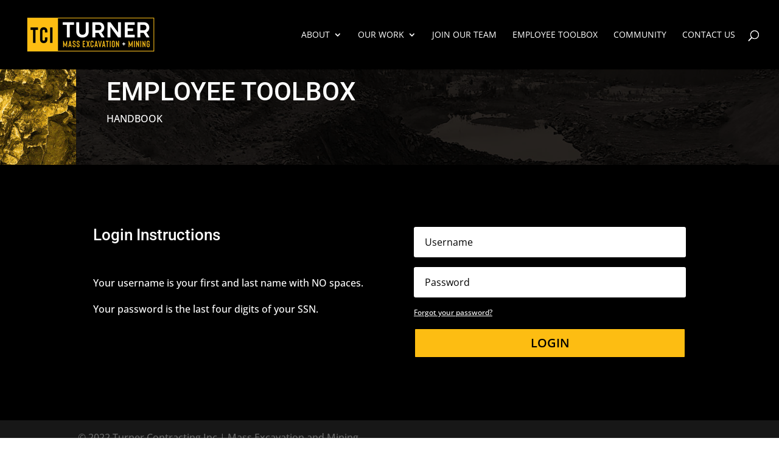

--- FILE ---
content_type: text/css
request_url: https://tciturner.com/wp-content/et-cache/160/et-core-unified-deferred-160.min.css?ver=1767124706
body_size: 26
content:
.et_pb_section_2.et_pb_section{background-color:#000000!important}.et_pb_row_4,body #page-container .et-db #et-boc .et-l .et_pb_row_4.et_pb_row,body.et_pb_pagebuilder_layout.single #page-container #et-boc .et-l .et_pb_row_4.et_pb_row,body.et_pb_pagebuilder_layout.single.et_full_width_page #page-container #et-boc .et-l .et_pb_row_4.et_pb_row{max-width:80%}.et_pb_login_0.et_pb_login{background-color:#000000}body #page-container .et_pb_section .et_pb_login_0.et_pb_login .et_pb_newsletter_button.et_pb_button{color:#000000!important;font-weight:600!important;text-transform:uppercase!important;background-color:#FDBD12}.et_pb_login_0 input[type="password"],.et_pb_login_0 input[type="text"],.et_pb_login_0 textarea,.et_pb_login_0 .input,.et_pb_login_0.et_pb_login .input::placeholder{color:#000000}.et_pb_login_0.et_pb_login .input::-webkit-input-placeholder{color:#000000}.et_pb_login_0.et_pb_login .input::-moz-placeholder{color:#000000}.et_pb_login_0.et_pb_login .input::-ms-input-placeholder{color:#000000}@media only screen and (max-width:980px){body #page-container .et_pb_section .et_pb_login_0.et_pb_login .et_pb_newsletter_button.et_pb_button:after{display:inline-block;opacity:0}body #page-container .et_pb_section .et_pb_login_0.et_pb_login .et_pb_newsletter_button.et_pb_button:hover:after{opacity:1}}@media only screen and (max-width:767px){body #page-container .et_pb_section .et_pb_login_0.et_pb_login .et_pb_newsletter_button.et_pb_button:after{display:inline-block;opacity:0}body #page-container .et_pb_section .et_pb_login_0.et_pb_login .et_pb_newsletter_button.et_pb_button:hover:after{opacity:1}}